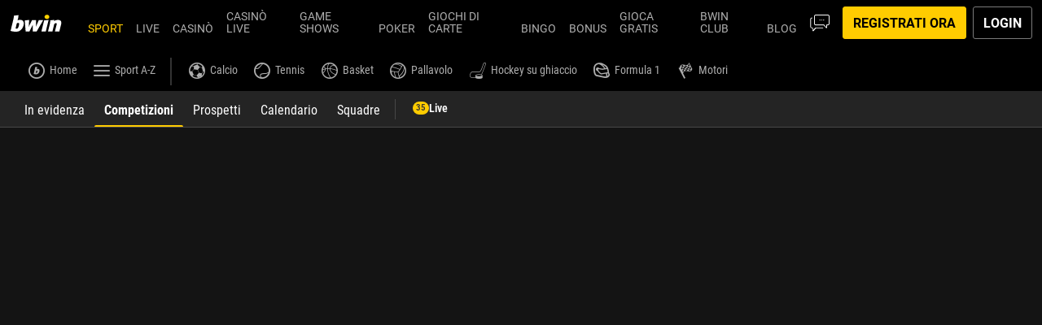

--- FILE ---
content_type: text/css
request_url: https://www.bwin.it/ClientDist/browser/bwin-dark/themes-bwin-dark-tooltip-v2.b15973b52d8e.css
body_size: 344
content:
.float-ui-container{--tooltip-bg-color:var(--theme-info-bg);--tooltip-box-shadow:none;--tooltip-bd-color:var(--theme-info);--tooltip-color:var(--theme-body-txt);--tooltip-font-size:14px;--tooltip-max-width:500px;--tooltip-padding:var(--site-spacer-m);--tooltip-border-radius:4px;--tooltip-border:0;font-size:var(--tooltip-font-size);max-width:var(--tooltip-max-width)}.ngxp__tooltip .float-ui-container .arrow,.ngxp__tooltip .float-ui-container>.float-ui-arrow{background-color:var(--tooltip-bg-color)}.menu-wrapper .float-ui-container{--tooltip-max-width:calc(600px - 215px)}.tooltip-success .float-ui-container,.tooltip-info .float-ui-container,.tooltip-warning .float-ui-container,.tooltip-danger .float-ui-container{--tooltip-border:4px solid var(--tooltip-bd-color)}.tooltip-success .float-ui-container[data-float-ui-placement=right] .arrow,.tooltip-success .float-ui-container[data-float-ui-placement=right]>.float-ui-arrow,.tooltip-info .float-ui-container[data-float-ui-placement=right] .arrow,.tooltip-info .float-ui-container[data-float-ui-placement=right]>.float-ui-arrow,.tooltip-warning .float-ui-container[data-float-ui-placement=right] .arrow,.tooltip-warning .float-ui-container[data-float-ui-placement=right]>.float-ui-arrow,.tooltip-danger .float-ui-container[data-float-ui-placement=right] .arrow,.tooltip-danger .float-ui-container[data-float-ui-placement=right]>.float-ui-arrow{background-color:var(--tooltip-bd-color);clip-path:inset(0 6px 0 -10px)}.tooltip-success .float-ui-container{--tooltip-bg-color:var(--theme-success-bg);--tooltip-bd-color:var(--theme-success)}.tooltip-danger .float-ui-container{--tooltip-bg-color:var(--theme-danger-bg);--tooltip-bd-color:var(--theme-danger)}.tooltip-warning .float-ui-container{--tooltip-bg-color:var(--theme-warning-bg);--tooltip-bd-color:var(--theme-warning)}.tooltip-primary .float-ui-container{--tooltip-bg-color:var(--theme-cta-01);--tooltip-color:var(--color-white)}.tooltip-secondary .float-ui-container{--tooltip-bg-color:var(--theme-body-40);--tooltip-color:var(--color-black)}.tooltip-light .float-ui-container{--tooltip-color:var(--color-black);--tooltip-bg-color:var(--color-white)}.tooltip-primary .float-ui-container,.tooltip-secondary .float-ui-container,.tooltip-light .float-ui-container{--tooltip-box-shadow:0 0 10px 0 color-mix(in srgb,var(--color-black)41%,transparent)}.ngxp__inner{background-color:var(--tooltip-bg-color);border-left:var(--tooltip-border);border-radius:var(--tooltip-border-radius);box-shadow:var(--tooltip-box-shadow);color:var(--tooltip-color);max-width:100%;padding:var(--tooltip-padding)}.ngxp__inner .ui-icon.ui-close{--local-ui-icon-size:calc(1rem - (var(--site-spacer-s)))}.ngxp__inner div b{font-size:16px}.ngxp__inner p{font-size:14px;line-height:20px}.ngxp__inner h1,.ngxp__inner h2,.ngxp__inner h3,.ngxp__inner h4,.ngxp__inner h5,.ngxp__inner h6{color:var(--tooltip-color);font-size:var(--tooltip-font-size)}

--- FILE ---
content_type: application/javascript
request_url: https://abtest-ld-v2.s3.eu-north-1.amazonaws.com/LD-Prod/LaunchDarkly_setup.js
body_size: 21122
content:
(function () {
  "use strict";
  window.entain = window.entain || {};
  window.entain.abtest = window.entain.abtest || {
    config: {
      "betmgm.com": {
        clientSideID: "68072472e0d14c08e3e4863d",
        cookiebased: false,
      },
      "betboo.com": {
        clientSideID: "65cf5bfc02116c0fc1a0ce37",
        cookiebased: true,
        plr: true,
      },
      "borgataonline.com": {
        clientSideID: "676e5644235a4e095fc89ecd",
        cookiebased: true,
        plr: true,
      },
      "bpremium.de": {
        clientSideID: "673dd83e474ed2086536ec09",
        cookiebased: true,
        plr: true,
      },
      "bwin.be": {
        clientSideID: "65e04e0261aea5105cf05e87",
        cookiebased: true,
        plr: true,
      },
      "bwin.dk": {
        clientSideID: "68c912d89813ad09c376253a",
        cookiebased: true,
        plr: true,
      },
      "bwin.co": {
        clientSideID: "65ee9d65d47caa0f686984b3",
        cookiebased: true,
        plr: true,
      },
      "bwin.com": {
        clientSideID: "656dbeaeff154910a031938c",
        cookiebased: true,
        plr: true,
      },
      "bwin.de": {
        clientSideID: "65e047918a6ce11031749aca",
        cookiebased: true,
        plr: true,
      },
      "bwin.es": {
        clientSideID: "65eefe8d3c79890f9533452c",
        cookiebased: true,
        plr: true,
      },
      "bwin.gr": {
        clientSideID: "66d70a3647c8f51055c6aaf5",
        cookiebased: true,
        plr: true,
      },
      "bwin.pt": {
        clientSideID: "65f17dc9ed3a9f0f307f2bfc",
        cookiebased: true,
        plr: true,
      },
      "bwin.mx": {
        clientSideID: "666835f706edc01008a19ef4",
        cookiebased: true,
        plr: true,
      },
      "coral.co.uk": {
        clientSideID: "65df269c432a9810141fb09e",
        cookiebased: true,
        plr: true,
      },
      "foxybingo.com": {
        clientSideID: "6633513f85e6631029978809",
        cookiebased: true,
        plr: true,
      },
      "galabingo.com": {
        clientSideID: "66051b209d73330f1a37dca6",
        cookiebased: true,
        plr: true,
      },
      "ladbrokes.com": {
        clientSideID: "659d0c5afb5feb0fc1d56c24",
        cookiebased: true,
        plr: true,
      },
      // "partycasino.com": {
      //   clientSideID: "65ae617f80ff1f1023e007ed",
      //   cookiebased: false,
      //   plr: true,
      // },
      "sportingbet.com": {
        clientSideID: "65d6d82a96e60210370859e9",
        cookiebased: true,
        plr: true,
      },
      "sportingbet.bet.br": {
        clientSideID: "67ac597a3fcc8909b4086a43",
        cookiebased: true,
        plr: true,
      },
      "sportingbet.co.za": {
        clientSideID: "65ddcfec48a0fc0fb614afd5",
        cookiebased: true,
        plr: true,
      },
      "sportingbet.ro": {
        clientSideID: "65eaeaaafe15ad0f946db828",
        cookiebased: true,
        plr: true,
      },
      "sportsinteraction.com": {
        clientSideID: "672c938882b35a08169ff527",
        cookiebased: true,
        plr: true,
      },
    },
    getLDConfig: function () {
      if(location.hostname.includes("betmgm") ) {
        let array = location.hostname.split(".");
        let domain2l = array.slice(array.length - 2).join(".");
        let props = window.entain.abtest.config;
        return  props[domain2l] || props["default"];
      } else {
        let array = location.hostname.split(".");
        let domain3l = array.slice(array.length - 3).join(".");
        let domain2l = array.slice(array.length - 2).join(".");
        let props = window.entain.abtest.config;
        return props[domain3l] || props[domain2l] || props["default"];
      }
    },
    getLabel: function () {
      if (
        // location.hostname.includes("betmgm") ||
        location.hostname.includes("coral") ||
        location.hostname.includes("sportingbet.co.za") ||
        location.hostname.includes("sportingbet.bet.br")
      ) {
        let array = location.hostname.split(".");
        let domain3l = array.slice(array.length - 3).join("-");
        return domain3l;
      }
      let array = location.hostname.split(".");
      let domain3l = array.slice(array.length - 2).join("-");
      return domain3l;
    },
  };
})();

if (!(window.gss && window.gss.isDataLayerDecorated)) {
  window.gss = window.gss || {};
  window.gss.isDataLayerDecorated = true;

  window.dataLayer.push = (function (fn) {
    return function () {
      try {
        var eventDispatch;
        var args = [].slice.call(arguments);
        var eventName = args[0].event
          ? "gss:" + args[0].event.split(".").join("-").toLowerCase()
          : "";
        var eventData =
          eventName === "gss:pageview"
            ? window.dataLayer[window.dataLayer.length - 1]
            : {};

        if (eventName) {
          eventDispatch = new CustomEvent(eventName, eventData);
          document.dispatchEvent(eventDispatch);
        } // eslint-disable-next-line no-empty
      } catch (err) {
      } finally {
        // eslint-disable-next-line no-unsafe-finally
        return fn.apply(this, arguments);
      }
    };
  })(window.dataLayer.push);
}
var cookie = (function () {
  "use strict";
  var n = function n(k, o, t) {
    var c = function c(p) {
      return String(p).replace(/[,;"\\=\s%]/g, function (l) {
        // Regex performed  better than string manipulation
        return encodeURIComponent(l);
      });
    };

    let array = location.hostname.split(".");
    let domain3l = array.slice(array.length - 3).join(".");
    let domain2l = array.slice(array.length - 2).join(".");
    let e = entain.abtest.config[domain3l] ? domain3l : domain2l;
    var a = new Date(Date.now() + 24 * 24 * 60 * 60 * 1000).toUTCString();
    document.cookie = ""
      .concat(c(k), "=")
      .concat(c(o), ";secure;expires=")
      .concat(a, ";path=/;domain=")
      .concat(e);
  };

  return {
    set: n,
    get: function (name) {
      const value = "; " + document.cookie;
      const parts = value.split("; " + name + "=");
      if (parts.length === 2) {
        return parts.pop().split(";").shift();
      }
      return "";
    },
    remove: function remove(o) {
      n(o, "", -1);
    },
    version: "1.0.0",
  };
})();

window.entain.abtest.utils = {
  createCampaign: function (campaignName) {
    function render() {
      const detail = ldclient.variationDetail(campaignName, false);
      const reason = detail.reason;
      if (reason.kind === "RULE_MATCH") {
        const OFFER_TYPE = ldclient.variation(campaignName, false);
        if (!document.querySelector("#" + campaignName)) {
          console.log(
            "LD-- flagKey",
            campaignName,
            "--------------- OFFER_TYPE",
            OFFER_TYPE
          );
        } else {
          var removeScript = document.querySelectorAll("#" + campaignName);
          if (removeScript.length > 0) {
            removeScript.forEach((script) => {
              script.parentNode.removeChild(script);
            });
          }
        }
        const file_path = campaignName + "_" + OFFER_TYPE;
        if (!campaignName.includes("content_")) {
          window.entain.abtest.utils.createScript(
            campaignName,
            `experiments/${
              window.entain.abtest.getLabel() +
              "/" +
              campaignName +
              "/" +
              file_path
            }`
          );
        } else {
          window.entain.abtest.utils.createScript(
            campaignName,
            `content_campaigns/${
              window.entain.abtest.getLabel() +
              "/" +
              campaignName +
              "/" +
              file_path
            }`
          );
        }
      }
    }

    const ldclient = window.entain.abtest.utils.initializeLD();
    ldclient.on("ready", render);
    ldclient.close();
  },

  initilializeCampaign: function (cookiename, campaignLoadingTime) {
    // check if campaign already loaded or loading
    if (
      campaignLoadingTime !== null &&
      window.entain.abtest.utils.isCampainLoading(
        cookiename,
        campaignLoadingTime
      )
    ) {
      return null;
    } // removes all dom and event listeners

    window.entain.abtest.utils.removeAllListeners(cookiename);
    window.entain.abtest.utils.removeAllXhrls(cookiename);
    window[cookiename + "interceptors"] = {};
    window[cookiename + "listeners"] = {}; // eslint-disable-next-line consistent-return

    window[cookiename] = {
      setVariable: function setVariable(name, value) {
        this[name] = value;
      },
      getVariable: function getVariable(name) {
        return this[name];
      },
      addEventListener: window.entain.abtest.utils.addEventListener.bind(
        this,
        cookiename
      ),
      addXhrListener: window.entain.abtest.utils.addXhrListener.bind(
        this,
        cookiename
      ),
    };
    return window[cookiename];
  },

  addEventListener: function (cookiename, eventName, callback, selector, args) {
    if (!selector) {
      // eslint-disable-next-line no-param-reassign
      selector = "";
    }
    var key = selector.trim() + eventName;
    var listeners = window[cookiename + "listeners"];
    if (!listeners[key]) {
      listeners[key] = {
        selector: selector,
        eventName: eventName,
        func: function func(event) {
          callback(event, args);
        },
      };
    }
    var element = document;
    if (selector) {
      element = document.querySelector(selector);
      if (!element) {
        return;
      }
    }
    element.addEventListener(eventName, listeners[key].func);
  },

  removeEventListener: function (cookiename, eventName, selector) {
    if (!selector) {
      // eslint-disable-next-line no-param-reassign
      selector = "";
    }
    var listeners = window[cookiename + "listeners"];
    if (!listeners) {
      return;
    }
    var key = selector.trim() + eventName;
    var element = document;
    if (selector) {
      element = document.querySelector(selector);
      if (!element) {
        return;
      }
    }
    element.removeEventListener(
      eventName,
      listeners[key] && listeners[key].func
    );
  },

  addXhrListener: function (cookiename, mkey, url, callback) {
    if (!window[cookiename + "xhrl"]) {
      window[cookiename + "xhrl"] = {};
    }
    var key = mkey;
    var interceptors = window[cookiename + "xhrl"];
    if (!interceptors[key]) {
      interceptors[key] = function (res) {
        if (
          res &&
          res.detail &&
          res.detail.status === 200 &&
          res.detail.url.startsWith(url)
        ) {
          callback(res);
        }
      };
    }
    document.addEventListener("gss:xhr-load", interceptors[key]);
  },

  removeAllListeners: function (cookiename) {
    var listeners = window[cookiename + "listeners"];
    if (listeners && Object.keys(listeners).length) {
      for (var key in listeners) {
        if (Object.hasOwnProperty.call(listeners, key)) {
          var obj = listeners[key];
          var element = document;
          if (obj.selector) {
            element = document.querySelector(obj.selector);
          }
          element && element.removeEventListener(obj.eventName, obj.func);
        }
      }
    }
  },

  removeAllXhrls: function (cookiename) {
    var interceptors = window[cookiename + "xhrl"];
    for (var key in interceptors) {
      if (Object.hasOwnProperty.call(interceptors, key)) {
        document.removeEventListener("gss:xhr-load", interceptors[key], false);
      }
    }
  },

  isCampainLoading: function (cookiename, campaignLoadingTime) {
    if (!window[cookiename + "isLoading"]) {
      window[cookiename + "isLoading"] = true;
      setTimeout(function () {
        window[cookiename + "isLoading"] = false;
      }, campaignLoadingTime || 1000);
      return false;
    }

    return window[cookiename + "isLoading"];
  },

  initializeLD: function () {
    const customerId =
      window.clientConfig.vnClaims[
        "http://api.bwin.com/v3/user/pg/nameidentifier"
      ];
    const context = {
      kind: "multi",
      user: {
        key: customerId ? customerId : "AbTesting",
      },
      abtestpoc: {
        // if key is unique value we can see variant or Control. it key changes then we can see different variants else we cannot see.
        key: window.entain.abtest.utils.cookieRuserBased(),
        abIsMobile: window.clientConfig.vnDevice.isMobile,
        abCountry:
          window.clientConfig.vnClaims[
            "http://schemas.xmlsoap.org/ws/2005/05/identity/claims/country"
          ],
        abLanguage: window.clientConfig.vnPage.languageCode,
        abIsAuthenticated: window.clientConfig.vnUser.isAuthenticated,
        abIsCookie: window.cookie.get("abtest_offerName"),
        abURL: window.location.href,
        abCustomerId: Number(customerId),
        abNewVisitor: window.entain.abtest.utils.getLastVisitor(),
        abTrackerId: window.entain.abtest.utils.getTrackerId(),
        abPathName: window.location.pathname,
        abIsMobileOnly: window.entain.abtest.utils.isMobileOnly(),
      },
    };

    const options = { evaluationReasons: true };
    const ldclient = ABTestLDClient.initialize(
      window.entain.abtest.getLDConfig().clientSideID,
      context,
      options
    );
    return ldclient;
  },

  getLastVisitor: function () {
    if (
      window.entain.abtest.utils.getCookie &&
      window.entain.abtest.utils.getCookie("lastVisitor")
    ) {
      return false;
    }
    return true;
  },

  getTrackerId: function () {
    return (
      window.entain.abtest.utils.getCookie &&
      window.entain.abtest.utils.getCookie("trackerId")
    );
  },

  cookieRuserBased: function () {
    if (
      !window.entain.abtest.getLDConfig().cookiebased &&
      window.clientConfig.vnUser.isAuthenticated
    ) {
      return window.clientConfig.vnUser.customerId;
    } else {
      return (
        window.entain.abtest.utils.getCookie &&
        decodeURIComponent(window.entain.abtest.utils.getCookie("_ldId"))
      );
    }
  },

  createScript: function (id, file_path) {
    if (document.getElementById(id)) {
      var removeScript = document.querySelectorAll("#" + id);
      if (removeScript.length > 0) {
        removeScript.forEach((script) => {
          script.parentNode.removeChild(script);
        });
      }
    }
    let script = document.createElement("script");
    script.id = id;
    let url = `https://abtest-ld-v2.s3.eu-north-1.amazonaws.com/${file_path}.js`;
    script.setAttribute("src", url);
    document.head.appendChild(script);
    if (
      (file_path.includes("experiments") || file_path.includes("content_")) &&
      !file_path.includes("abtest-generation")
    ) {
      let link = document.createElement("link");
      link.rel = "stylesheet";
      link.type = "text/css";
      link.id = id;
      link.href = `https://abtest-ld-v2.s3.eu-north-1.amazonaws.com/${file_path}.css`;
      document.head.appendChild(link);
    }
  },

  waitFor: function (condition, callback, timeout, fallback) {
    var stopTime = typeof timeout === "number" ? timeout : 7000;
    var stop = false;

    window.setTimeout(function () {
      stop = true;
    }, stopTime);

    return function _innerWaitFor() {
      var value = condition();
      if (stop) {
        fallback && fallback();
        return null;
      }
      if (value) return callback(value);
      return window.setTimeout(_innerWaitFor, 250);
    };
  },

  getCookie: function (name) {
    const value = "; " + document.cookie;
    const parts = value.split("; " + name + "=");
    if (parts.length === 2) {
      return parts.pop().split(";").shift();
    }
    return "";
  },

  sendCampaignLoadMetric: function (campaignName, OFFER_TYPE) {
    window.entain.abtest.utils.waitFor(
      function () {
        return (
          window.dataLayer &&
          window.dataLayer.filter((obj) => obj.event == "gtm.load").length > 0
        );
      },
      function () {
        if (
          !window.entain.abtest.utils
            .getCookie("gvc_expt")
            ?.includes(campaignName)
        ) {
          setAnalyticsIntegration(campaignName, OFFER_TYPE);
          window.entain.abtest.utils.sendMetric(
            "LD--load metric",
            campaignName,
            { event: "Event.Clicks", ActionEvent: "load" }
          );
        } else {
          setAnalyticsIntegration(campaignName, OFFER_TYPE);
        }
      },
      60000
    )();

    function setAnalyticsIntegration(CAMPAIGN, VARIANT) {
      var sep = ";";
      var experience = CAMPAIGN + ":" + VARIANT;
      var cookieVal = decodeURIComponent(cookie.get("gvc_expt") || "");
      var storedExperiences = cookieVal.split(sep);
      var uniqueExperiences = [];
      uniqueExperiences = storedExperiences.filter(function (ex) {
        var expName = CAMPAIGN + ":";
        return ex !== "" && !ex.startsWith(expName);
      });
      uniqueExperiences.push(experience);
      cookie.set("gvc_expt", uniqueExperiences.join(sep));
    }
  },

  // returns Mobile and Ipad
  isMobile: function () {
    return /Android|webOS|iPhone|iPad|iPod|BlackBerry|IEMobile|Opera Mini/i.test(
      navigator.userAgent
    );
  },

  // returns only Mobile and without Ipad
  isMobileOnly: function () {
    return /Android|webOS|iPhone|iPod|BlackBerry|IEMobile|Opera Mini/i.test(
      navigator.userAgent
    );
  },

  sendMetric: function (eventDetails, campaignName, props) {
    window.entain.abtest.utils.trackMetric({
      EventDetails: eventDetails,
      CategoryEvent: "a/b test",
      LabelEvent: "LD--" + campaignName,
      ...props,
    });
  },

  trackMetric: function (props) {
    if (!window.dataLayer) {
      return;
    }
    window.dataLayer.push({
      event: props.event || "Event.Clicks",
      "component.EventDetails": props.EventDetails || "not applicable",
      "component.CategoryEvent": props.CategoryEvent || "a/b test",
      "component.LabelEvent": props.LabelEvent || "not applicable",
      "component.ActionEvent": props.ActionEvent || "not applicable",
      "component.PositionEvent": props.PositionEvent || "not applicable",
      "component.URLClicked": cookie?.get("_ldId") || "not applicable",
      "component.LocationEvent": props.LocationEvent || "not applicable",
    });
  },

  createGenarationScript: function () {
    const file_path = "experiments/abtest-generation_prod";
    window.entain.abtest.utils.createScript(
      "generationCampaignList",
      file_path
    );
    const ldclient = window.entain.abtest.utils.initializeLD();

    document.querySelector(
      `script[src="https://abtest-ld-v2.s3.eu-north-1.amazonaws.com/experiments/abtest-generation_prod.js"]`
    ).onload = () => {
      window.entain.abtest.utils.waitFor(
        function () {
          const allCampaigns = ldclient.allFlags();
          return Object.keys(allCampaigns).length > 0;
        },
        function () {
          let allCampaigns = ldclient.allFlags();
          for (const campaignName in allCampaigns) {
            const list = window.entain.abtest.utils.generation;
            const detail = ldclient.variationDetail(campaignName, false);
            const reason = detail.reason;
            if (reason.kind === "RULE_MATCH") {
              if (!list.content_campaign_list.includes(campaignName)) {
                window.entain.abtest.utils.createCampaign(campaignName);
              }
            }
          }
        },
        30000
      )();
    };
    window.GSS = window.entain.abtest.utils; // Assigning this as Developers are adjusted to previous code.
  },
};

if (typeof ABTestLDClient != "undefined") {
  if (window.entain.abtest.getLDConfig()) {
    window.entain.abtest.utils.waitFor(
      function () {
        return window && window.clientConfig && window.clientConfig.vnClaims;
      },
      function () {
        // First function to load
        if (!cookie.get("_ldId")) {
          cookie.set("_ldId", "ld-" + new Date().getTime(), 24);
        }
        var removeScript = document.querySelectorAll("#generationCampaignList");
        if (removeScript.length > 0) {
          removeScript[0].parentNode.removeChild(removeScript[0]);
        }
        window.entain.abtest.utils.createGenarationScript();
      },
      50000
    )();
  }
}


--- FILE ---
content_type: text/javascript
request_url: https://www.bwin.it/ClientDist/browser/locales/it.js
body_size: 748
content:
/**
 * @license
 * Copyright Google LLC All Rights Reserved.
 *
 * Use of this source code is governed by an MIT-style license that can be
 * found in the LICENSE file at https://angular.dev/license
 */

// THIS CODE IS GENERATED - DO NOT MODIFY.
  (function(global) {
    global.ng ??= {};
    global.ng.common ??= {};
    global.ng.common.locales ??= {};
    const u = undefined;
    function plural(val) {
const n = val, i = Math.floor(Math.abs(val)), v = val.toString().replace(/^[^.]*\.?/, '').length, e = parseInt(val.toString().replace(/^[^e]*(e([-+]?\d+))?/, '$2')) || 0;

if (i === 1 && v === 0)
    return 1;
if (e === 0 && (!(i === 0) && (i % 1000000 === 0 && v === 0)) || !(e >= 0 && e <= 5))
    return 4;
return 5;
}
    global.ng.common.locales['it'] = ["it",[["m.","p."],["AM","PM"],u],u,[["D","L","M","M","G","V","S"],["dom","lun","mar","mer","gio","ven","sab"],["domenica","lunedì","martedì","mercoledì","giovedì","venerdì","sabato"],["dom","lun","mar","mer","gio","ven","sab"]],u,[["G","F","M","A","M","G","L","A","S","O","N","D"],["gen","feb","mar","apr","mag","giu","lug","ago","set","ott","nov","dic"],["gennaio","febbraio","marzo","aprile","maggio","giugno","luglio","agosto","settembre","ottobre","novembre","dicembre"]],u,[["aC","dC"],["a.C.","d.C."],["avanti Cristo","dopo Cristo"]],1,[6,0],["dd/MM/yy","d MMM y","d MMMM y","EEEE d MMMM y"],["HH:mm","HH:mm:ss","HH:mm:ss z","HH:mm:ss zzzz"],["{1}, {0}",u,"{1} {0}",u],[",",".",";","%","+","-","E","×","‰","∞","NaN",":"],["#,##0.###","#,##0%","#,##0.00 ¤","#E0"],"EUR","€","euro",{"BRL":[u,"R$"],"BYN":[u,"Br"],"EGP":[u,"£E"],"HKD":[u,"$"],"INR":[u,"₹"],"JPY":[u,"¥"],"KRW":[u,"₩"],"MXN":[u,"$"],"NOK":[u,"NKr"],"THB":["฿"],"TWD":[u,"NT$"],"USD":[u,"$"],"VND":[u,"₫"]},"ltr", plural, [[["mezzanotte","mezzogiorno","di mattina","di pomeriggio","di sera","di notte"],u,["mezzanotte","mezzogiorno","di mattina","del pomeriggio","di sera","di notte"]],[["mezzanotte","mezzogiorno","mattina","pomeriggio","sera","notte"],u,u],["00:00","12:00",["06:00","12:00"],["12:00","18:00"],["18:00","24:00"],["00:00","06:00"]]]];
  })(globalThis);
    